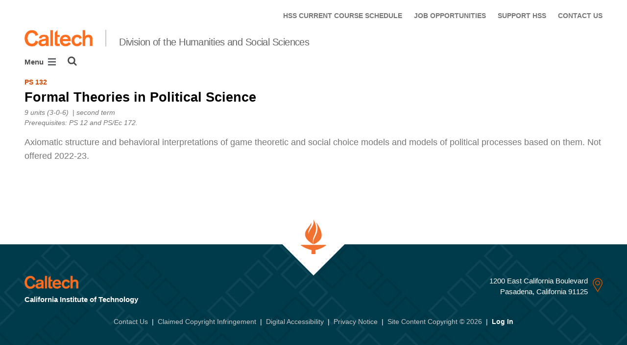

--- FILE ---
content_type: application/javascript; charset=UTF-8
request_url: https://www.hss.caltech.edu/cdn-cgi/challenge-platform/h/b/scripts/jsd/d251aa49a8a3/main.js?
body_size: 7817
content:
window._cf_chl_opt={AKGCx8:'b'};~function(v6,VR,VX,Vs,Ve,Vk,VJ,Vt,v0,v2){v6=I,function(W,P,vR,v5,V,v){for(vR={W:355,P:324,V:249,v:327,H:322,g:302,T:294,d:376,y:286,h:377},v5=I,V=W();!![];)try{if(v=parseInt(v5(vR.W))/1+-parseInt(v5(vR.P))/2+parseInt(v5(vR.V))/3*(-parseInt(v5(vR.v))/4)+parseInt(v5(vR.H))/5*(-parseInt(v5(vR.g))/6)+parseInt(v5(vR.T))/7+-parseInt(v5(vR.d))/8*(-parseInt(v5(vR.y))/9)+-parseInt(v5(vR.h))/10,P===v)break;else V.push(V.shift())}catch(H){V.push(V.shift())}}(D,244181),VR=this||self,VX=VR[v6(351)],Vs={},Vs[v6(395)]='o',Vs[v6(209)]='s',Vs[v6(372)]='u',Vs[v6(248)]='z',Vs[v6(227)]='n',Vs[v6(338)]='I',Vs[v6(320)]='b',Ve=Vs,VR[v6(292)]=function(W,P,V,H,H0,vB,vn,vD,g,y,h,L,M,Q,Z){if(H0={W:370,P:237,V:297,v:328,H:195,g:404,T:328,d:195,y:258,h:300,L:233,M:258,f:300,Q:268,m:244,Z:360,a:252,O:210,z:398,c:207,A:289,F:293,N:388,i:301,G:184,E:384},vB={W:314,P:252,V:342,v:192},vn={W:239,P:288,V:275,v:211},vD=v6,g={'QtIwx':function(O,z){return O===z},'CemmT':vD(H0.W),'kmKvs':function(O,z){return z===O},'PfcGQ':function(O,z){return O<z},'VVCkZ':function(O,z,A,F){return O(z,A,F)},'CfOwo':function(O,z){return O(z)},'RgtgM':vD(H0.P),'IBcsp':function(O,z){return O+z},'jCGYd':function(O,z,A){return O(z,A)},'DGRyG':function(O,z){return O+z}},g[vD(H0.V)](null,P)||void 0===P)return H;for(y=Vx(P),W[vD(H0.v)][vD(H0.H)]&&(y=y[vD(H0.g)](W[vD(H0.T)][vD(H0.d)](P))),y=W[vD(H0.y)][vD(H0.h)]&&W[vD(H0.L)]?W[vD(H0.M)][vD(H0.f)](new W[(vD(H0.L))](y)):function(O,vW,z){for(vW=vD,O[vW(vB.W)](),z=0;z<O[vW(vB.P)];g[vW(vB.V)](O[z],O[z+1])?O[vW(vB.v)](z+1,1):z+=1);return O}(y),h='nAsAaAb'.split('A'),h=h[vD(H0.Q)][vD(H0.m)](h),L=0;g[vD(H0.Z)](L,y[vD(H0.a)]);M=y[L],Q=g[vD(H0.O)](Vj,W,P,M),g[vD(H0.z)](h,Q)?g[vD(H0.c)]===g[vD(H0.c)]?(Z='s'===Q&&!W[vD(H0.A)](P[M]),vD(H0.F)===g[vD(H0.N)](V,M)?g[vD(H0.i)](T,V+M,Q):Z||T(g[vD(H0.G)](V,M),P[M])):P(g[vD(H0.E)]):T(V+M,Q),L++);return H;function T(O,z,vI){vI=vD,Object[vI(vn.W)][vI(vn.P)][vI(vn.V)](H,z)||(H[z]=[]),H[z][vI(vn.v)](O)}},Vk=v6(218)[v6(318)](';'),VJ=Vk[v6(268)][v6(244)](Vk),VR[v6(190)]=function(P,V,H5,H4,vP,v,H,g,T,y,h){for(H5={W:259,P:374,V:333,v:253,H:252,g:374,T:252,d:333,y:260,h:211,L:326},H4={W:259},vP=v6,v={},v[vP(H5.W)]=function(L,M){return L+M},v[vP(H5.P)]=function(L,M){return L<M},v[vP(H5.V)]=function(L,M){return M===L},H=v,g=Object[vP(H5.v)](V),T=0;T<g[vP(H5.H)];T++)if(y=g[T],'f'===y&&(y='N'),P[y]){for(h=0;H[vP(H5.g)](h,V[g[T]][vP(H5.T)]);H[vP(H5.d)](-1,P[y][vP(H5.y)](V[g[T]][h]))&&(VJ(V[g[T]][h])||P[y][vP(H5.h)]('o.'+V[g[T]][h])),h++);}else P[y]=V[g[T]][vP(H5.L)](function(L,vV){return vV=vP,H[vV(H4.W)]('o.',L)})},Vt=null,v0=VB(),v2=function(wv,wV,wW,wD,w9,w8,vm,P,V,H,g){return wv={W:354,P:321,V:234,v:340,H:278},wV={W:257,P:281,V:262,v:361,H:298,g:383,T:280,d:399,y:298,h:383,L:366,M:224,f:298,Q:285,m:347,Z:240,a:211,O:405,z:325,c:282,A:378,F:331,N:240,i:243,G:205,E:311,R:211,X:290,s:311,e:298,o:222},wW={W:393,P:280,V:252},wD={W:272,P:252,V:311,v:239,H:288,g:275,T:288,d:239,y:288,h:364,L:336,M:406,f:211,Q:364,m:303,Z:375,a:243,O:211,z:215,c:364,A:202,F:187,N:298,i:202,G:375,E:298,R:343,X:239,s:364,e:270,o:272,j:364,x:335,k:202,J:373,K:299,C:211,Y:397,l:211,b:343,S:364,U:373,n:211,B:347,D0:298,D1:270,D2:378,D3:366,D4:211,D5:274,D6:266,D7:193,D8:307,D9:354,DD:311,DI:211,DW:381,DP:205},w9={W:382,P:203},w8={W:382,P:311},vm=v6,P={'EHZlN':vm(wv.W),'wmRTz':function(T,d){return d==T},'OsZKl':function(T,d){return T<d},'kBZSC':function(T,d){return T-d},'sByoM':function(T,d){return T<d},'hVnis':function(T,d){return T==d},'bRRlD':function(T,d){return T-d},'wmtwL':function(T,d){return T(d)},'WTyka':function(T,d){return T|d},'fGwZd':function(T,d){return d&T},'xdizX':function(T,d){return T(d)},'OfQuW':function(T,d){return T<d},'ThNNK':function(T,d){return T>d},'bFkhk':function(T,d){return T<<d},'DLWGp':function(T,d){return T-d},'RFPTV':function(T,d){return T-d},'weZMp':function(T,d){return T(d)},'UxUVI':function(T,d){return d&T},'XSSnv':function(T,d){return d==T},'mgMcc':function(T,d){return T<d},'oBKPt':function(T,d){return T===d},'DfEuO':vm(wv.P),'msWIE':function(T,d){return T(d)},'mGSdz':function(T,d){return d==T},'pcWeZ':function(T,d){return T==d},'qOBgx':function(T,d){return T!==d},'IdZvg':vm(wv.V),'vhhmb':function(T,d){return T(d)},'EJcBv':function(T,d){return T!=d},'wLEls':function(T,d){return T<d},'NImoB':function(T,d){return T(d)},'LUwRv':function(T,d){return T!=d},'FoGmb':function(T,d){return d*T},'lgqDI':function(T,d){return T>d},'jeRDy':function(T,d){return T(d)},'RmsQv':function(T,d){return T-d},'DuJgg':function(T,d){return T==d},'uWRSS':function(T,d){return T+d}},V=String[vm(wv.v)],H={'h':function(T,vZ,d,y){return vZ=vm,d={},d[vZ(w9.W)]=P[vZ(w9.P)],y=d,null==T?'':H.g(T,6,function(h,va){return va=vZ,y[va(w8.W)][va(w8.P)](h)})},'g':function(T,y,L,vO,M,Q,Z,O,z,A,F,N,i,G,E,R,X,s){if(vO=vm,P[vO(wD.W)](null,T))return'';for(Q={},Z={},O='',z=2,A=3,F=2,N=[],i=0,G=0,E=0;E<T[vO(wD.P)];E+=1)if(R=T[vO(wD.V)](E),Object[vO(wD.v)][vO(wD.H)][vO(wD.g)](Q,R)||(Q[R]=A++,Z[R]=!0),X=O+R,Object[vO(wD.v)][vO(wD.T)][vO(wD.g)](Q,X))O=X;else{if(Object[vO(wD.d)][vO(wD.y)][vO(wD.g)](Z,O)){if(256>O[vO(wD.h)](0)){for(M=0;P[vO(wD.L)](M,F);i<<=1,G==P[vO(wD.M)](y,1)?(G=0,N[vO(wD.f)](L(i)),i=0):G++,M++);for(s=O[vO(wD.Q)](0),M=0;8>M;i=i<<1|1.89&s,G==y-1?(G=0,N[vO(wD.f)](L(i)),i=0):G++,s>>=1,M++);}else{for(s=1,M=0;P[vO(wD.m)](M,F);i=i<<1|s,P[vO(wD.Z)](G,P[vO(wD.a)](y,1))?(G=0,N[vO(wD.O)](P[vO(wD.z)](L,i)),i=0):G++,s=0,M++);for(s=O[vO(wD.c)](0),M=0;16>M;i=P[vO(wD.A)](i<<1,P[vO(wD.F)](s,1)),G==P[vO(wD.M)](y,1)?(G=0,N[vO(wD.f)](L(i)),i=0):G++,s>>=1,M++);}z--,P[vO(wD.Z)](0,z)&&(z=Math[vO(wD.N)](2,F),F++),delete Z[O]}else for(s=Q[O],M=0;M<F;i=P[vO(wD.i)](i<<1.32,P[vO(wD.F)](s,1)),P[vO(wD.W)](G,y-1)?(G=0,N[vO(wD.O)](L(i)),i=0):G++,s>>=1,M++);O=(z--,P[vO(wD.G)](0,z)&&(z=Math[vO(wD.E)](2,F),F++),Q[X]=A++,P[vO(wD.R)](String,R))}if(''!==O){if(Object[vO(wD.X)][vO(wD.y)][vO(wD.g)](Z,O)){if(256>O[vO(wD.s)](0)){for(M=0;P[vO(wD.e)](M,F);i<<=1,P[vO(wD.o)](G,P[vO(wD.a)](y,1))?(G=0,N[vO(wD.O)](L(i)),i=0):G++,M++);for(s=O[vO(wD.j)](0),M=0;P[vO(wD.x)](8,M);i=P[vO(wD.k)](P[vO(wD.J)](i,1),P[vO(wD.F)](s,1)),G==P[vO(wD.K)](y,1)?(G=0,N[vO(wD.C)](L(i)),i=0):G++,s>>=1,M++);}else{for(s=1,M=0;M<F;i=i<<1|s,G==P[vO(wD.Y)](y,1)?(G=0,N[vO(wD.l)](P[vO(wD.b)](L,i)),i=0):G++,s=0,M++);for(s=O[vO(wD.S)](0),M=0;16>M;i=P[vO(wD.U)](i,1)|s&1,y-1==G?(G=0,N[vO(wD.n)](P[vO(wD.B)](L,i)),i=0):G++,s>>=1,M++);}z--,z==0&&(z=Math[vO(wD.D0)](2,F),F++),delete Z[O]}else for(s=Q[O],M=0;P[vO(wD.D1)](M,F);i=i<<1.61|P[vO(wD.D2)](s,1),P[vO(wD.D3)](G,y-1)?(G=0,N[vO(wD.D4)](L(i)),i=0):G++,s>>=1,M++);z--,z==0&&F++}for(s=2,M=0;P[vO(wD.D5)](M,F);i=P[vO(wD.k)](i<<1.28,1&s),y-1==G?(G=0,N[vO(wD.f)](P[vO(wD.R)](L,i)),i=0):G++,s>>=1,M++);for(;;)if(i<<=1,P[vO(wD.o)](G,y-1)){if(P[vO(wD.D6)](P[vO(wD.D7)],vO(wD.D8)))return vO(wD.D9)[vO(wD.DD)](P);else{N[vO(wD.DI)](P[vO(wD.DW)](L,i));break}}else G++;return N[vO(wD.DP)]('')},'j':function(T,wI,vz){return wI={W:364},vz=vm,P[vz(wW.W)](null,T)?'':P[vz(wW.P)]('',T)?null:H.i(T[vz(wW.V)],32768,function(d,vr){return vr=vz,T[vr(wI.W)](d)})},'i':function(T,y,L,vc,M,Q,Z,O,z,A,F,N,i,G,E,R,X,o,s){if(vc=vm,M={'DkydT':function(j){return j()}},P[vc(wV.W)](vc(wV.P),P[vc(wV.V)])){for(Q=[],Z=4,O=4,z=3,A=[],i=P[vc(wV.v)](L,0),G=y,E=1,F=0;3>F;Q[F]=F,F+=1);for(R=0,X=Math[vc(wV.H)](2,2),N=1;P[vc(wV.g)](N,X);s=i&G,G>>=1,P[vc(wV.T)](0,G)&&(G=y,i=L(E++)),R|=(P[vc(wV.d)](0,s)?1:0)*N,N<<=1);switch(R){case 0:for(R=0,X=Math[vc(wV.y)](2,8),N=1;P[vc(wV.h)](N,X);s=G&i,G>>=1,P[vc(wV.L)](0,G)&&(G=y,i=L(E++)),R|=(0<s?1:0)*N,N<<=1);o=P[vc(wV.M)](V,R);break;case 1:for(R=0,X=Math[vc(wV.f)](2,16),N=1;P[vc(wV.Q)](N,X);s=i&G,G>>=1,G==0&&(G=y,i=P[vc(wV.m)](L,E++)),R|=P[vc(wV.Z)](P[vc(wV.d)](0,s)?1:0,N),N<<=1);o=V(R);break;case 2:return''}for(F=Q[3]=o,A[vc(wV.a)](o);;){if(P[vc(wV.O)](E,T))return'';for(R=0,X=Math[vc(wV.H)](2,z),N=1;N!=X;s=G&i,G>>=1,G==0&&(G=y,i=P[vc(wV.z)](L,E++)),R|=N*(0<s?1:0),N<<=1);switch(o=R){case 0:for(R=0,X=Math[vc(wV.f)](2,8),N=1;N!=X;s=i&G,G>>=1,0==G&&(G=y,i=L(E++)),R|=N*(0<s?1:0),N<<=1);Q[O++]=V(R),o=P[vc(wV.c)](O,1),Z--;break;case 1:for(R=0,X=Math[vc(wV.y)](2,16),N=1;N!=X;s=P[vc(wV.A)](i,G),G>>=1,P[vc(wV.F)](0,G)&&(G=y,i=L(E++)),R|=P[vc(wV.N)](0<s?1:0,N),N<<=1);Q[O++]=V(R),o=P[vc(wV.i)](O,1),Z--;break;case 2:return A[vc(wV.G)]('')}if(0==Z&&(Z=Math[vc(wV.H)](2,z),z++),Q[o])o=Q[o];else if(O===o)o=F+F[vc(wV.E)](0);else return null;A[vc(wV.R)](o),Q[O++]=P[vc(wV.X)](F,o[vc(wV.s)](0)),Z--,F=o,Z==0&&(Z=Math[vc(wV.e)](2,z),z++)}}else return M[vc(wV.o)](P)!==null}},g={},g[vm(wv.H)]=H.h,g}(),v3();function Vb(W){if(W=VY(),null===W)return;Vt=(Vt&&clearTimeout(Vt),setTimeout(function(){VC()},W*1e3))}function VY(HP,vg,P,V,v,H){return HP={W:212,P:264,V:204,v:212,H:227,g:264},vg=v6,P={},P[vg(HP.W)]=function(g,T){return T!==g},P[vg(HP.P)]=function(g,T){return g<T},V=P,v=VR[vg(HP.V)],!v?null:(H=v.i,V[vg(HP.v)](typeof H,vg(HP.H))||V[vg(HP.g)](H,30))?null:H}function v1(v,H,Hr,vQ,g,T,d,y,h,L,M,f,Q){if(Hr={W:390,P:273,V:223,v:206,H:226,g:345,T:204,d:349,y:408,h:221,L:317,M:291,f:220,Q:310,m:230,Z:182,a:386,O:254,z:279,c:221,A:256,F:221,N:216,i:216,G:283,E:284,R:319,X:379,s:255,e:394,o:217,j:316,x:278},vQ=v6,g={'exrDi':function(m,Z){return m(Z)},'ujmrB':function(m,Z){return m+Z},'fQrVU':vQ(Hr.W),'xtwZd':vQ(Hr.P),'qQhHL':vQ(Hr.V)},!g[vQ(Hr.v)](VS,0))return![];d=(T={},T[vQ(Hr.H)]=v,T[vQ(Hr.g)]=H,T);try{y=VR[vQ(Hr.T)],h=g[vQ(Hr.d)](g[vQ(Hr.y)]+VR[vQ(Hr.h)][vQ(Hr.L)]+g[vQ(Hr.M)],y.r)+g[vQ(Hr.f)],L=new VR[(vQ(Hr.Q))](),L[vQ(Hr.m)](vQ(Hr.Z),h),L[vQ(Hr.a)]=2500,L[vQ(Hr.O)]=function(){},M={},M[vQ(Hr.z)]=VR[vQ(Hr.c)][vQ(Hr.z)],M[vQ(Hr.A)]=VR[vQ(Hr.F)][vQ(Hr.A)],M[vQ(Hr.N)]=VR[vQ(Hr.c)][vQ(Hr.i)],M[vQ(Hr.G)]=VR[vQ(Hr.h)][vQ(Hr.E)],M[vQ(Hr.R)]=v0,f=M,Q={},Q[vQ(Hr.X)]=d,Q[vQ(Hr.s)]=f,Q[vQ(Hr.e)]=vQ(Hr.o),L[vQ(Hr.j)](v2[vQ(Hr.x)](Q))}catch(m){}}function VU(Hd,vq,W,P){return Hd={W:204,P:363,V:337},vq=v6,W={'eWcnv':function(V,v){return V(v)}},P=VR[vq(Hd.W)],Math[vq(Hd.P)](+W[vq(Hd.V)](atob,P.t))}function D(wQ){return wQ='iframe,timeout,clientInformation,IBcsp,navigator,/cdn-cgi/challenge-platform/h/,hhwLH,KskNm,mGSdz,source,object,href,RFPTV,CfOwo,wLEls,function,body,gXGLD,dtNHb,concat,lgqDI,kBZSC,appendChild,fQrVU,log,POST,CnIvu,DGRyG,createElement,sid,fGwZd,style,randomUUID,rxvNi8,hNPif,splice,DfEuO,tabIndex,getOwnPropertyNames,gpawp,postMessage,contentWindow,isArray,getPrototypeOf,ipRgx,WTyka,EHZlN,__CF$cv$params,join,exrDi,RgtgM,tOiEj,string,VVCkZ,push,MJXNp,KOmes,error on cf_chl_props,wmtwL,LRmiB4,jsd,_cf_chl_opt;JJgc4;PJAn2;kJOnV9;IWJi4;OHeaY1;DqMg0;FKmRv9;LpvFx1;cAdz2;PqBHf2;nFZCC5;ddwW5;pRIb1;rxvNi8;RrrrA2;erHi9,status,qQhHL,_cf_chl_opt,DkydT,/invisible/jsd,NImoB,onerror,AdeF3,number,KWMQh,catch,open,bvtKR,location,Set,XuCKb,qJLdq,qcHYG,EnEYk,onload,prototype,FoGmb,Function,toString,bRRlD,bind,cecmT,loading,cFhHl,symbol,6NVEwwu,GMAQo,now,length,keys,ontimeout,chctx,SSTpq3,qOBgx,Array,EMioA,indexOf,display: none,IdZvg,IswEp,SkwNJ,eiILG,oBKPt,parent,includes,GClXA,OfQuW,xQquV,wmRTz,/b/ov1/0.8857387311229863:1769192728:wvtJhIRJWPmfWQdsrJMR4Sg6X2InFEEi2Nb0Irp8Krw/,mgMcc,call,eStLn,[native code],rjrPg,CnwA5,pcWeZ,mvtNR,RmsQv,pkLOA2,aUjz8,LUwRv,85149rCYlpj,removeChild,hasOwnProperty,isNaN,uWRSS,xtwZd,pRIb1,d.cookie,1253105FZQphr,random,bITaJ,kmKvs,pow,DLWGp,from,jCGYd,13218YJJpip,sByoM,api,MQyzv,ZVUDw,qxSUo,yJKbF,SnDeD,XMLHttpRequest,charAt,hLBOA,ZsjCj,sort,MIGWN,send,AKGCx8,split,JBxy9,boolean,sJbuu,370VfAZad,7|9|1|3|4|8|0|6|2|5,695870ZiqVBq,jeRDy,map,407332KqbNgr,Object,AGwcZ,addEventListener,DuJgg,hobIw,zGudt,readyState,ThNNK,OsZKl,eWcnv,bigint,IMPqs,fromCharCode,BJMpK,QtIwx,xdizX,/jsd/oneshot/d251aa49a8a3/0.8857387311229863:1769192728:wvtJhIRJWPmfWQdsrJMR4Sg6X2InFEEi2Nb0Irp8Krw/,TYlZ6,error,weZMp,DOMContentLoaded,ujmrB,RtPPh,document,onreadystatechange,IDYch,AHvVtMFjkBOhZsfzmXxpc4l9+yeD2iNuY3SIJoPT$5RKa1q0w6U8WbC-gd7EnGQrL,453606iiASZd,event,cloudflare-invisible,yQYuU,http-code:,PfcGQ,vhhmb,success,floor,charCodeAt,contentDocument,XSSnv,JwDJg,gygLI,stringify,xhr-error,detail,undefined,bFkhk,ydVNx,hVnis,360uliBxP,995620QANUOH,UxUVI,errorInfoObject,CRuyS,msWIE,rvzCf,EJcBv,CemmT'.split(','),D=function(){return wQ},D()}function VS(W,Hg,vd){return Hg={W:295},vd=v6,Math[vd(Hg.W)]()<W}function VB(Hm,vf){return Hm={W:189,P:189},vf=v6,crypto&&crypto[vf(Hm.W)]?crypto[vf(Hm.P)]():''}function Vo(W,P,vX,v7){return vX={W:241,P:241,V:239,v:242,H:275,g:260,T:277},v7=v6,P instanceof W[v7(vX.W)]&&0<W[v7(vX.P)][v7(vX.V)][v7(vX.v)][v7(vX.H)](P)[v7(vX.g)](v7(vX.T))}function Vl(Hv,vT,P,V){return Hv={W:332},vT=v6,P={},P[vT(Hv.W)]=function(v,H){return v!==H},V=P,V[vT(Hv.W)](VY(),null)}function VK(H7,vv,v,H,g,T,d,y,h){H=(H7={W:315,P:313,V:368,v:309,H:385,g:263,T:389,d:191,y:365,h:315,L:313,M:239,f:288,Q:275,m:211,Z:185,a:188,O:261,z:194,c:401,A:407,F:198,N:387,i:191,G:287},vv=v6,v={},v[vv(H7.W)]=function(L,M){return L!==M},v[vv(H7.P)]=vv(H7.V),v[vv(H7.v)]=vv(H7.H),v[vv(H7.g)]=vv(H7.T),v[vv(H7.d)]=vv(H7.y),v);try{if(H[vv(H7.h)](H[vv(H7.L)],vv(H7.V)))y[vv(H7.M)][vv(H7.f)][vv(H7.Q)](h,L)||(M[f]=[]),Q[m][vv(H7.m)](Z);else return g=VX[vv(H7.Z)](H[vv(H7.v)]),g[vv(H7.a)]=vv(H7.O),g[vv(H7.z)]='-1',VX[vv(H7.c)][vv(H7.A)](g),T=g[vv(H7.F)],d={},d=pRIb1(T,T,'',d),d=pRIb1(T,T[vv(H7.N)]||T[H[vv(H7.g)]],'n.',d),d=pRIb1(T,g[H[vv(H7.i)]],'d.',d),VX[vv(H7.c)][vv(H7.G)](g),y={},y.r=d,y.e=null,y}catch(M){return h={},h.r={},h.e=M,h}}function Vn(W,P,HQ,Hf,HM,HL,vh,V,v,H,g){HQ={W:386,P:359,V:370,v:344,H:204,g:409,T:221,d:310,y:230,h:182,L:390,M:317,f:208,Q:304,m:254,Z:238,a:225,O:402,z:232,c:396,A:396,F:304,N:316,i:278,G:369},Hf={W:329},HM={W:219,P:219,V:305,v:305,H:276,g:386,T:362,d:276,y:341,h:235},HL={W:183},vh=v6,V={'CnIvu':vh(HQ.W),'eStLn':function(T,d){return T(d)},'BJMpK':function(T,d){return T+d},'qJLdq':vh(HQ.P),'AGwcZ':vh(HQ.V),'tOiEj':vh(HQ.v),'gXGLD':function(T){return T()}},v=VR[vh(HQ.H)],console[vh(HQ.g)](VR[vh(HQ.T)]),H=new VR[(vh(HQ.d))](),H[vh(HQ.y)](vh(HQ.h),vh(HQ.L)+VR[vh(HQ.T)][vh(HQ.M)]+V[vh(HQ.f)]+v.r),v[vh(HQ.Q)]&&(H[vh(HQ.W)]=5e3,H[vh(HQ.m)]=function(vu){vu=vh,P(V[vu(HL.W)])}),H[vh(HQ.Z)]=function(vL){vL=vh,H[vL(HM.W)]>=200&&H[vL(HM.P)]<300?vL(HM.V)!==vL(HM.v)?V[vL(HM.H)](P,vL(HM.g)):P(vL(HM.T)):V[vL(HM.d)](P,V[vL(HM.y)](V[vL(HM.h)],H[vL(HM.P)]))},H[vh(HQ.a)]=function(vM){vM=vh,P(V[vM(Hf.W)])},g={'t':V[vh(HQ.O)](VU),'lhr':VX[vh(HQ.z)]&&VX[vh(HQ.z)][vh(HQ.c)]?VX[vh(HQ.z)][vh(HQ.A)]:'','api':v[vh(HQ.F)]?!![]:![],'c':Vl(),'payload':W},H[vh(HQ.N)](v2[vh(HQ.i)](JSON[vh(HQ.G)](g)))}function Vp(Hq,vy,W,P,V){return Hq={W:363,P:251},vy=v6,W=3600,P=VU(),V=Math[vy(Hq.W)](Date[vy(Hq.P)]()/1e3),V-P>W?![]:!![]}function Vx(W,vK,v9,P){for(vK={W:404,P:253,V:200},v9=v6,P=[];null!==W;P=P[v9(vK.W)](Object[v9(vK.P)](W)),W=Object[v9(vK.V)](W));return P}function Vj(W,P,V,vJ,v8,H,g,T,y,h){for(vJ={W:323,P:318,V:296,v:380,H:296,g:395,T:400,d:229,y:229,h:258,L:199,M:271,f:228,Q:306,m:258},v8=v6,H={'bITaJ':function(L,M){return M==L},'CRuyS':function(L,M){return M===L},'xQquV':function(L,M,Q){return L(M,Q)},'KWMQh':function(L,M){return L===M},'ZVUDw':function(L,M){return L===M}},g=v8(vJ.W)[v8(vJ.P)]('|'),T=0;!![];){switch(g[T++]){case'0':if(h===!0)return'T';continue;case'1':if(H[v8(vJ.V)](null,h))return H[v8(vJ.v)](void 0,h)?'u':'x';continue;case'2':y=typeof h;continue;case'3':if(H[v8(vJ.H)](v8(vJ.g),typeof h))try{if(v8(vJ.T)==typeof h[v8(vJ.d)])return h[v8(vJ.y)](function(){}),'p'}catch(L){}continue;case'4':if(W[v8(vJ.h)][v8(vJ.L)](h))return'a';continue;case'5':return v8(vJ.T)==y?H[v8(vJ.M)](Vo,W,h)?'N':'f':Ve[y]||'?';case'6':if(H[v8(vJ.f)](!1,h))return'F';continue;case'7':continue;case'8':if(H[v8(vJ.Q)](h,W[v8(vJ.m)]))return'D';continue;case'9':try{h=P[V]}catch(M){return'i'}continue}break}}function I(W,P,V,v){return W=W-182,V=D(),v=V[W],v}function v3(wM,wL,wh,wq,vA,W,P,V,v,H){if(wM={W:213,P:246,V:245,v:367,H:348,g:204,T:403,d:392,y:189,h:231,L:334,M:330,f:247,Q:352,m:352},wL={W:391,P:308,V:334,v:339,H:265,g:196,T:250,d:352,y:295},wh={W:236,P:269},wq={W:201},vA=v6,W={'ipRgx':function(g,T,d){return g(T,d)},'qcHYG':function(g){return g()},'GClXA':function(g,T){return g(T)},'hhwLH':vA(wM.W),'IMPqs':vA(wM.P),'eiILG':function(g,T){return g!==T},'gpawp':vA(wM.V),'dtNHb':vA(wM.v),'bvtKR':function(g,T){return T!==g},'cFhHl':vA(wM.H)},P=VR[vA(wM.g)],!P)return W[vA(wM.T)]===vA(wM.d)?v&&H[vA(wM.y)]?g[vA(wM.y)]():'':void 0;if(!Vp())return;(V=![],v=function(wy,vN,T){if(wy={W:350},vN=vA,T={'RtPPh':function(d,y,h,vF){return vF=I,W[vF(wq.W)](d,y,h)}},!V){if(V=!![],!W[vN(wh.W)](Vp))return;W[vN(wh.P)](VC,function(d,vi){vi=vN,T[vi(wy.W)](v4,P,d)})}},W[vA(wM.h)](VX[vA(wM.L)],vA(wM.P)))?v():VR[vA(wM.M)]?VX[vA(wM.M)](W[vA(wM.f)],v):(H=VX[vA(wM.Q)]||function(){},VX[vA(wM.m)]=function(vG){if(vG=vA,W[vG(wL.W)]!==vG(wL.P)){if(H(),VX[vG(wL.V)]!==W[vG(wL.v)]){if(W[vG(wL.H)](W[vG(wL.g)],vG(wL.T)))VX[vG(wL.d)]=H,v();else return V[vG(wL.y)]()<v}}else return![]})}function v4(v,H,wf,vE,g,T,d,y){if(wf={W:358,P:362,V:353,v:346,H:304,g:394,T:357,d:186,y:356,h:267,L:197,M:394,f:357,Q:186,m:353,Z:371},vE=v6,g={},g[vE(wf.W)]=vE(wf.P),g[vE(wf.V)]=vE(wf.v),T=g,!v[vE(wf.H)])return;H===T[vE(wf.W)]?(d={},d[vE(wf.g)]=vE(wf.T),d[vE(wf.d)]=v.r,d[vE(wf.y)]=vE(wf.P),VR[vE(wf.h)][vE(wf.L)](d,'*')):(y={},y[vE(wf.M)]=vE(wf.f),y[vE(wf.Q)]=v.r,y[vE(wf.y)]=T[vE(wf.m)],y[vE(wf.Z)]=H,VR[vE(wf.h)][vE(wf.L)](y,'*'))}function VC(P,HD,H9,vH,V,v,H){HD={W:312,P:214},H9={W:312,P:400},vH=v6,V={},V[vH(HD.W)]=function(g,T){return g===T},v=V,H=VK(),Vn(H.r,function(g,vw){vw=vH,v[vw(H9.W)](typeof P,vw(H9.P))&&P(g),Vb()}),H.e&&v1(vH(HD.P),H.e)}}()